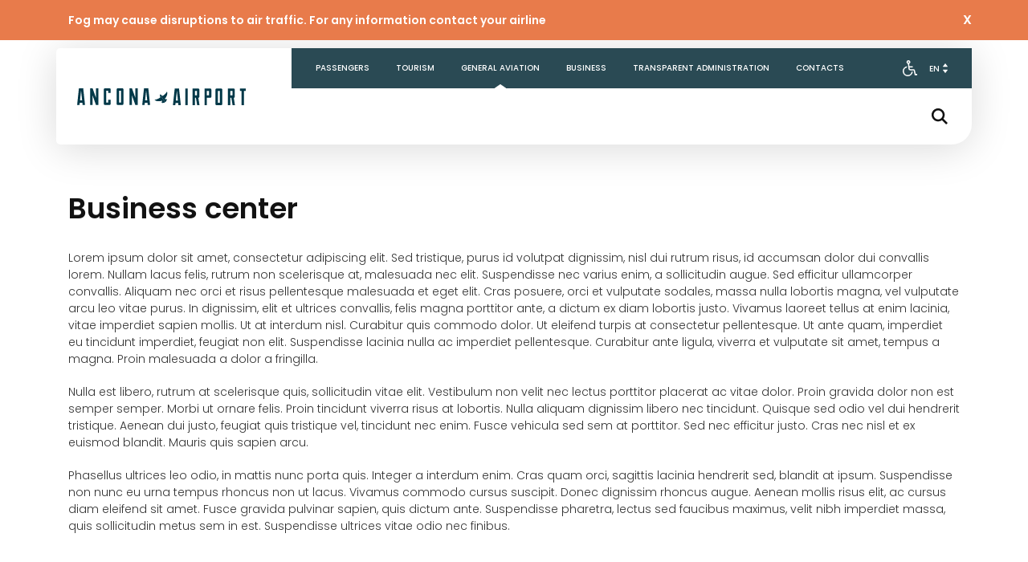

--- FILE ---
content_type: text/css
request_url: https://www.ancona-airport.com/wp-content/themes/falconara/style.css
body_size: 4633
content:
/*
Theme Name: Falconara
Version: 1.0
*/
html,body{overflow-x:hidden !important;}
body{margin:0;padding:0;font-family: 'Poppins', sans-serif;}
.clear{clear:both;}
select:focus{outline:0;}
.w-75{width:85% !important;}
.lh-1 {
    line-height:1;
}
.articolo{margin-bottom:60px;}
.articolo a img{border-radius:6px;border-bottom-right-radius: 50px;width:100%;height:auto;}
.articolo a p{color:#333333;margin:15px 0 15px 0;font-weight:300;font-size:14px;}
.articolo h4 a{color:#2A4A54;font-size:24px;font-weight:600;margin:25px 0 12px 0;}
.articolo__category{display:inline-block;min-width:30%;height:20px;line-height:20px;text-align:center;color:#2A4A54;border-radius:5px;border:1px solid #2A4A54;text-transform:uppercase;font-size:10px;font-weight:600;}
.articolo__category:hover{color:#2A4A54;text-decoration:none;}
.articolo__link{color:#E87B4B;text-transform:uppercase;font-size:12px;font-weight:600;}
.articolo__link:hover{color:#E87B4B;}
.all_news_btn {
    color:#fff;
    background-color:#E87B4B;
    padding:10px 20px;
    border:1px solid #E87B4B;
    transition: all 0.5s ease-in-out;
    display: inline-block;
}
.all_news_btn:hover {
    background-color:#fff;
    color:#E87B4B;
    text-decoration: none;
}
.titolo_home{font-size:40px;font-weight:600;color:#121212;margin:0 0 20px 20px;}

.logo img{width:80%;}

.slide{width:100%;background-position:top center;position:absolute;height:100%;-webkit-filter: unset;
    filter: unset;top:0;left:0;overflow:hidden;text-align:center;display:block;}
.slide__shell{position:relative !important;overflow:hidden;display:inline-block !important;padding:27rem 0 10rem 0;width:100%;background-color:transparent;}
.slideshow_pre{position:relative;}
.slider{position:absolute;bottom:-1px;width:100%;}
#header{width:100%;overflow:hidden;}
#header .container-fluid{top:20px;z-index:1;}
#header .container{
    -webkit-transition: margin-top 500ms linear;
    -ms-transition: margin-top 500ms linear;
    transition: margin-top 500ms linear;
    margin-top:40px;
    border-radius:5px;
    border-bottom-right-radius:25px;
    background-color:#fff;
    -webkit-box-shadow: 0px 5px 50px rgba(0,0,0,0.15);
    -moz-box-shadow: 0px 5px 50px rgba(0,0,0,0.15);
    box-shadow: 0px 5px 50px rgba(0,0,0,0.15);
}
/*.submenu-container {display:none;}*/
.modal-content{border-radius:5px;border-bottom-right-radius:25px;-webkit-box-shadow: 0px 5px 50px rgba(0,0,0,0.15);-moz-box-shadow: 0px 5px 50px rgba(0,0,0,0.15);box-shadow: 0px 5px 50px rgba(0,0,0,0.15);margin-top:200px;}
#modale{background-color:rgba(42,74,84,0.6);}

#first_menu{background-color:#2A4A54;width:100%;height:50px;}
#first_menu ul{line-height:50px;margin:0 15px;padding:0;list-style:none;font-size:10px;color:#fff;font-weight:500;float:left;}
#first_menu ul li:hover, #first_menu ul li.current-menu-item, #first_menu ul li.current-page-ancestor{background:url(images/freccia_su.svg) no-repeat bottom center;}
#first_menu ul li, #second_menu ul li{display:inline-block;}
#first_menu ul li{margin:0 15px;}
#first_menu ul li a, #first_menu ul li a:hover, .covid, .lente, .disabili, .covid:hover, .disabili:hover{color:#fff;text-decoration:none;display:inline-block;text-transform:uppercase;}
#second_menu ul{display:none;margin:0 15px;padding:0;list-style:none;font-size:12px;color:#fff;font-weight:600;float:left;}
#second_menu ul li{line-height:66px;border-bottom:2px solid #fff;border-top:2px solid #fff;}
#second_menu ul li a{text-transform:uppercase;padding:0 15px;color:#121212;text-decoration:none;display:inline-block;}
#second_menu ul li:hover, #second_menu ul li.current-menu-item, #second_menu ul li.current-menu-parent{border-bottom:2px solid #E87B4B;}
#second_menu ul li:hover a, #second_menu ul li.current-menu-item a, #second_menu ul li.current-menu-parent a{color:#E87B4B;}
.covid, .disabili{padding:0;margin-right:15px;line-height:50px;font-size:10px;font-weight:500;float:right;}
.disabili img{height:20px;margin:15px 0;}
.lente{
    margin-right: 30px;
    float: right;
    padding: 0;
    z-index: 9999999;
    position: relative;
    display: flex;
    height: 70px;
}
#search-bar {
    z-index: 9999;
    position: absolute;
    bottom: 0;
    right: 30px;
    width: 0;
    transition: width 1s;
}
#search-bar.open {
    width:60%;
}
#search-bar > div > .form-control {
    border-radius:16px;
    width:0px;
    transition: all .5s ease-in-out;
    float:right;
    border:0px;
}
#search-bar > div > .form-control.expand {
    width:100%;
    border: 1px solid #CCCCCC;
}
#search-bar > div > .form-control:focus {
    border-color: #495057;
    box-shadow: 0 0 0 0.2rem rgb(73 80 87 / 25%);
}
#lingua{font-size:10px;font-weight:500;float:right;height:20px;margin:15px 0;background:none;color:#fff;border:0;margin-right:30px;-moz-appearance:none;-webkit-appearance:none;appearance:none;padding-right:10px;background:url(images/select.svg) no-repeat center right;}
#lingua > option {
    color:#000 !important;
}
#second_menu{width:100%;height:70px;overflow:auto;}
.menu_mobile{height:50px;}
.hamburger img{height:20px;margin:15px 0;}
#menu_mobile_open{display:none;text-transform:uppercase;width:100%;height:100vh;position:absolute;top:0;left:0;padding:25px;background-color:#2A4A54;color:#fff;z-index:100;}
#menu_mobile_open a{display:block;color:#fff;text-decoration:none;}
.close{float:left;}
#menu_mobile_open .menu-footer-container {
    border-top:1px solid #CCCCCC;
    display:flex;
}
#menu_mobile_open #footer{
    line-height:26px;
    font-size:12px;
    font-weight:500;
    list-style:none;
    margin:0;
    text-align:left;
    padding:10px 15px;
}
#menu_mobile_open #footer li{display:block;}
#menu_mobile_open #footer li a{padding:0;}
#menu_mobile_open div:nth-child(5) select{text-transform:uppercase;padding:0 5%;width:100%;font-size:14px;font-weight:600;color:#fff;background:none;border:0;-moz-appearance:none;-webkit-appearance:none;appearance:none;padding-right:10px;background:url(images/select.svg) no-repeat center right;}
#second_menu_mobile div:not(:first-child) ul{display:none;}
#second_menu_mobile ul{margin:0 0 0 -25px;padding:0;list-style:none;font-size:14px;font-weight:600;color:#fff;line-height:50px;}
#second_menu_mobile ul li{border-left:5px solid transparent;padding:0 10%;}
#second_menu_mobile ul li:hover, #second_menu_mobile ul li.current-menu-item, #second_menu_mobile ul li.current-menu-parent{border-color:#fff;}
#menu_mobile_open .logo img{margin:20px 5%;}
.li_freccia{background:url(images/freccia.svg) no-repeat center right;}

.intro{z-index:-1;position:absolute;}
.intro h1{margin-bottom:40px;color:#fff;font-size:36px;font-weight:300;-webkit-text-shadow: 0px 2px rgba(0,0,0,0.1);-moz-text-shadow: 0px 2px rgba(0,0,0,0.1);text-shadow: 0px 2px rgba(0,0,0,0.1);}
.intro h2{margin-top:30px;color:#fff;font-weight:600;font-size:70px;-webkit-text-shadow: 0px 2px rgba(0,0,0,0.1);-moz-text-shadow: 0px 2px rgba(0,0,0,0.1);text-shadow: 0px 2px rgba(0,0,0,0.1);}
.intro h1.reverse {
    font-weight:600;
    font-size:70px;
    -webkit-text-shadow: 0px 2px rgba(0,0,0,0.1);
    -moz-text-shadow: 0px 2px rgba(0,0,0,0.1);
    text-shadow: 0px 2px rgba(0,0,0,0.1);
}
.intro h2.reverse {
    font-size:36px;
    font-weight:300;
    -webkit-text-shadow: 0px 2px rgba(0,0,0,0.1);
    -moz-text-shadow: 0px 2px rgba(0,0,0,0.1);
    text-shadow: 0px 2px rgba(0,0,0,0.1);
}
.h3__slide{margin-bottom:80px;font-size:14px !important;color:#fff;margin-left:20px;margin-top:15px !important;}
.h2__slide{margin-top:20px !important;font-size:40px !important;margin-left:20px;margin-bottom:0 !important;}

#slideshow{width:100%;}

.banner{margin-bottom:60px;}

#cookie{background-color:#E87B4B;height:50px;z-index:3;position:relative;}
#cookie a{line-height:50px;color:#fff;right:0;top:0;font-weight:600;}
#cookie a:hover{text-decoration:none;color:#fff;}
#cookie p{margin:0;color:#FFFFFF;font-size:14px;font-weight:300;line-height:50px;}

#footer_zone{background:#2A4A54 url(images/footer.png) no-repeat top left;min-height:860px;width:100%;height:auto;background-size:100% 600px;}
#footer_zone.footer__interno{background:#2A4A54 url(images/footer_interno.png) no-repeat top left;min-height:420px;width:100%;height:auto;background-size:100% 160px;}
.footer--margin{padding-top:140px;}
.footer--margin2{padding-top:240px;}
.footer--margin p{color:#121212;font-size:14px;font-weight:300;margin:15px 0 0 20px;}
#footer_zone h4{color:#121212;}
#footer{line-height:50px;margin:0;padding:0;list-style:none;font-size:12px;color:#fff;font-weight:600;float:left;}
#footer li{display:inline-block;}
#footer li a, #footer li a:hover{text-transform:uppercase;color:#fff;text-decoration:none;display:inline-block;padding:0 10px;}
#footer li:first-child a{padding-left:0;}
#footer li:last-child a{padding-right:0;}
.aeroporto{float:right;}
.copy{font-size:10px;color:#fff;font-weight:500;text-transform:uppercase;}
.copy a{color:#fff;}

#voli_meteo{margin-top:-130px;background-color:#fff;-webkit-box-shadow: 0px 5px 50px rgba(0,0,0,0.15);-moz-box-shadow: 0px 5px 50px rgba(0,0,0,0.15);box-shadow: 0px 5px 50px rgba(0,0,0,0.15);border-radius:5px;border-bottom-right-radius: 25px;}

#voli h3{float:left;}
.voli__links{float:left;margin-top:7px;margin-left:30px;border-radius:5px;padding:2px;border:1px solid #2A4A54;}
.voli__links a{text-align:center;width:80px;display:inline-block;line-height:30px;background-color:#ffffff;color:#2A4A54;border-radius:5px;font-size:10px;font-weight:500;text-decoration:none;}
.voli__links a:hover,.voli__links a.selected{background-color:#2A4A54;color:#ffffff;text-decoration:none;}
.volo{line-height:65px;border-bottom:1px solid #CCCCCC;font-size:16px;font-weight:300;}
.volo strong{font-weight:600;}
.volo a{color:#E87B4B;float:right;}
.info-state-flight{color:#E87B4B;float:right;}
.volo a:hover{text-decoration:none;}
.voli__extraLinks a{font-weight:600;color:#E87B4B;font-size:12px;text-transform:uppercase;}
.voli__extraLinks a:hover{text-decoration:none;}
.voli__extraLinks{margin:20px 0;}
.volo__ritardo{color:#cc0000;border:1px solid #CC0000;border-radius:5px;padding:0 5px;}
.volo__anticipo{color:#31b533;border:1px solid #31b533;border-radius:5px;padding:0 5px;}
.volo__ok{padding:0 5px;}
.voli__arrivi{display:none;}
.data_interna{font-size:16px !important;font-weight:600 !important;color:#121212 !important;margin-top:20px;}

#meteo{padding:0 20px 20px 0;}
#meteo p{line-height:48px;width:100%;text-align:right;font-size:16px;color:#121212;font-weight:300;margin:0;}
#meteo p img{height:30px;}

#parcheggi{background-color:#fff;-webkit-box-shadow: 0px 5px 50px rgba(0,0,0,0.15);-moz-box-shadow: 0px 5px 50px rgba(0,0,0,0.15);box-shadow: 0px 5px 50px rgba(0,0,0,0.15);border-radius:5px;}
#parcheggi .col-5{font-size:16px;font-weight:600;}
#parcheggi select{margin-bottom:0;}
#parcheggi option{display:none;}
#parcheggi select option{display:block;}
#parcheggi button{margin-top:28px;}
#parcheggi input[type="submit"]:focus, #parcheggi button:focus{outline:0;}
.parcheggi_link{color:#555555;font-size:12px;font-weight:600;line-height:22px;}
.parcheggi_link img{height:22px;margin:0 5px 0 10px;}
.parcheggi_link a{color:#E87B4B;text-transform:uppercase;padding-right:10px;}
.parcheggi_link a:last-child{padding:0;}
.parcheggi_link a:hover{text-decoration:none;}
.testo_parcheggi{font-size:14px;width:66%;color:#121212;margin:0 0 20px 20px;font-weight:300;}

.bread{margin: 20px 20px 40px;color:#121212;font-size:10px;font-weight:500;}
.bread__slide{color:#ffffff;}
.bread a{color:#555555 !important;text-decoration:none;}
.bread__slide a{color:#ffffff !important;}

.page{margin-top:140px;margin-bottom:50px;}
.page__slide{margin-top:40px;}
.page h1, .page h4{font-size:36px;font-weight:600;margin-bottom:30px;color:#121212;}
.page h5{font-size:24px;font-weight:600;margin-bottom:20px;color:#121212;}
.page p{font-size:14px;margin-bottom:20px;font-weight:300;color:#333;}
.page p strong{font-weight:600;}
.page ul li{font-size:14px;font-weight:300;color:#333;}
.page ul{margin-bottom:20px;padding-left:20px;}
.page a{color:#E87B4B;}
.page img{border-radius:5px;}
.page .thumbnail img{width:100%;height:auto;}

form input[type="text"], form input[type="email"], form select{height:46px;line-height:46px;border:1px solid #CCCCCC;border-radius:5px;padding:0 20px;width:100%;margin-bottom:15px;font-size:14px;font-weight:300;color:#333;}
form label{position:relative;top:16px;z-index:2;left:10px;background-color:#fff;padding-left:10px;padding-right:10px;font-weight:600;font-size:10px;color:#121212;}
form textarea{margin-bottom:15px;width:100%;resize:none;border:1px solid #CCCCCC;border-radius:5px;padding:10px 20px;font-size:14px;font-weight:300;color:#333;}
.wpcf7-acceptance span{margin-left:0 !important;}
.wpcf7-acceptance label{position: static;font-size:14px;font-weight:300;color:#333;}
form input::placeholder, form select::placeholder, form textarea::placeholder, form input:-ms-input-placeholder, form select:-ms-input-placeholder, form textarea:-ms-input-placeholder, form input::-ms-input-placeholder, form select::-ms-input-placeholder, form textarea::-ms-input-placeholder{color:#AAAAAA !important;}
form select{-moz-appearance:none;-webkit-appearance:none;appearance:none;padding-right:10px;background:url(images/select_nera.svg) no-repeat 98% 50%;}
form input[type="submit"], form button{height:46px;line-height:46px !important;border:1px solid #E87B4B !important;border-radius:5px !important;background-color:#E87B4B !important;color:#fff !important;text-align:center !important;font-size:12px !important;font-weight:600 !important;width:100%;padding:0 !important;}

.mappa{margin-bottom:40px;}

.punti_gastronomici{overflow:auto;}
.punti_gastronomici img{border-radius:6px;border-bottom-right-radius: 50px;width:100%;height:auto;}
.punti_gastronomici div{margin-bottom:40px;}
.punti_gastronomici a{line-height:30px;text-transform:uppercase;font-size:10px;}
.punti_gastronomici h5{margin-bottom:0;margin-top:10px;}

.slideshow_page{pointer-events:none;margin-bottom:40px;overflow:auto;}
.slideshow_page__img{height:300px;width:400px;padding-right:25px;}
.slideshow_page img{width:100%;border-radius:5px;}
.slideshow_page .slick-dots{width:55%;float:left;list-style:none;margin:-10px 0 0 0;padding:0;}
.slideshow_page .slick-dots li{float:left;height:3px;background-color:#CCCCCC;-webkit-transition: background-color 500ms linear;-ms-transition: background-color 500ms linear;transition: background-color 500ms linear;}
.slideshow_page .slick-dots li.slick-active{background-color:#E87B4B;}
.slideshow_page .slick-dots li button{display:none;}
.slide_left{float:left;display:block;width:50%;border:1px solid #CCCCCC;border-top-left-radius: 5px;border-bottom-left-radius: 5px;background-color:#fff;height:30px;text-align:center;color:#E87B4B;text-decoration:none;line-height:30px;}
.slide_right{float:left;display:block;width:50%;border:1px solid #CCCCCC;border-top-right-radius: 5px;border-bottom-right-radius: 5px;background-color:#fff;height:30px;text-align:center;color:#E87B4B;text-decoration:none;line-height:30px;}
.slide_left:hover, .slide_right:hover{text-decoration:none;}
.slideshow_buttons{width:20%;margin-right:20%;margin-top:-65px;float:right;}

.tariffe{margin-bottom:40px;}
.tariffe-box{background-color:#fff;-webkit-box-shadow: 0px 0px 5px 5px rgba(0,0,0,0.1);-moz-box-shadow: 0px 0px 5px 5px rgba(0,0,0,0.1);box-shadow: 0px 0px 5px 5px rgba(0,0,0,0.1);border-radius:5px;}
.tariffe h5{width:90%;}
.tariffa_1{line-height:20px;height:20px;float:left;width:25%;}
.tariffa_2{border-bottom:1px solid #EEEEEE;line-height:20px;height:20px;float:left;width:50%;}
.tariffa_3{line-height:20px;height:20px;text-align:right;float:left;width:25%;font-weight:600 !important;}
.tariffe .col-md-6:first-child{border-right:1px solid #ccc;border-collapse: collapse;}
.tariffe .col-md-6:nth-child(2){border-left:1px solid #ccc;border-collapse: collapse;}

.res-row > div {
    box-shadow: 0px 5px 50px rgb(0 0 0 / 15%);
    border-radius: 5px;
}
.fs-28px {
    font-size:28px;
}
.capacita{margin-bottom:40px;}

.compagnie{margin-bottom:40px;}
.compagnia{height:80px;background-color:#fff;border-radius:5px;-webkit-box-shadow: 0px 0px 5px 5px rgba(0,0,0,0.1);-moz-box-shadow: 0px 0px 5px 5px rgba(0,0,0,0.1);box-shadow: 0px 0px 5px 5px rgba(0,0,0,0.1);margin-bottom:15px;}
.compagnia div{line-height:80px;font-size:16px;font-weight:600;color:#121212;}
.compagnia img{max-height:30px;}
.compagnia a{font-weight:300;}
.ultimo_aggiornamento{font-size:10px !important;margin-bottom:30px !important;}

.thumbnail{margin-bottom:40px;}

.servizi_aviazione{margin-bottom:40px;}
.servizio_aviazione h5{font-size:20px;margin:10px 0;}
.servizio_aviazione{margin-bottom:0;}
.servizio_aviazione img{border-bottom-right-radius: 50px;}

.destinazioni{margin-bottom:40px;}
.destinazioni th{line-height:30px;font-weight:600;font-size:12px;color:#121212;}
.destinazioni td{font-weight:300;font-size:14px;color:#121212;padding-bottom:4px;line-height:2rem;}
.destinazioni tr td:nth-child(2){font-weight:500;}

.menu_risorse a{display:block;font-size:12px;font-weight:600;text-transform:uppercase;line-height:40px;}
.menu_risorse a:hover, .menu_risorse a.selected{text-decoration:none;color:#121212;}
.testo_risorse div{display:none;}
.testo_risorse .opened{display:block;}
.menu_risorse, .testo_risorse{margin-top:50px;}

.adv{display:none;}
.adv img{width:180px;position:absolute;top:calc(100% - 50%);margin-left:20px;}

@media (min-width: 1000px){
    .punti_gastronomici{width:85%;}
    /*.sub-menu li:first-child{display:none !important;}*/
    .sub-menu{display:none;position:absolute;margin-top:3px !important;}
    .sub-menu li{float:none;display:block !important;margin:0;line-height:32px !important;}
    .sub-menu li a{padding:0 !important;color:#121212 !important;}
    /*.submenu_aperto{min-height:430px !important;height:auto;}*/
	.submenu_aperto{min-height:450px !important;height:auto;}
    .submenu_aperto .adv{display:block;}
}

@media (max-width: 1200px){
    .logo{margin-left:20px;}

    .intro h2{font-size:60px;}

    #meteo .align-self-center{padding:0 20px;}

    .footer--margin{padding-top:110px;}
    .footer--margin2{padding-top:210px;}
    #footer{font-size:10px;}
}
@media (min-width: 1201px) {
    #voli_meteo{
        margin-top:-40px;
    }
}

@media (max-width:767px) {
    .intro h1.reverse {
        font-size:50px;
    }
    .subpage .slide__shell {
        padding: 27rem 0 0;
    }
    .sub-menu li.go_back {
        width: 50px;
        height: 50px;
        position: absolute;
        left: 20px;
        background:url(images/freccia_flip.svg) no-repeat center left;
        z-index:999999;
    }
}
@media (max-width: 992px){
    .container{max-width: 940px;}

    .intro h2{font-size:60px;}
    .h2__slide{font-size:30px !important;}

    #meteo .align-self-center{padding:0 20px;}

    .footer--margin{padding-top:110px;}
    .footer--margin2{padding-top:210px;}
    #footer{font-size:10px;}

    #first_menu ul li a, #second_menu ul li a, #footer li a{padding:0 10px;}
}

@media (max-width: 500px){
    #meteo{margin-top:30px;}

    .titolo_home{font-size:26px;}

    #footer_zone,#footer_zone.footer__interno{min-height:490px;background:#2A4A54 url(images/footer_mobile.png) no-repeat top left;background-size:100% 160px;}
    #footer{float:none;text-align:center;margin-bottom:20px;}
    #footer li{font-size:12px;}
    .footer--margin2 #footer li:not(:first-child){display:none;}
    .footer--margin{display:none;}
    .footer--margin p{font-size:12px;margin:5px 0 5px 20px;}
    .footer--margin2{padding-top:200px;}
    .copy{text-align:center;margin:20px 0;}

    .aeroporto{float:none;text-align:center;display:block;}
    .aeroporto img{margin-bottom:10px;}

    .banner{display:none;}

    .slide{height:160vw !important}

    #voli_meteo{margin:-140px 0 0 0;border-bottom-right-radius: 5px;}

    .intro h2{margin:50px 40px 30px 40px;font-size:48px;}
    .intro h1{margin:0 40px 0 40px;font-size:30px;max-width:60%;}

    .logo{margin:0;}
    .logo img{margin:15px 0;height:20px;}
    .disabili, .disabili:hover{margin:0;padding:0;}
    #header .container{height:50px;border-radius: 0;}
    #header .container-fluid{top:0;padding:0;}

    .bread{display:none;}

    .page{margin-top:90px;margin-bottom:30px;}
    .page h1, .page h4{font-size:28px;}
    .page__slide{margin-top:20px;}
    .w-75{width:100% !important;}

    .destinazioni td{padding:0px 4px 4px 0px;}
    .destinazioni tr td:nth-child(2){font-weight:300;}
    .destinazioni tr td:first-child span{font-weight:500;}

    .tariffe .col-md-6:first-child{border-right:none;border-bottom:1px solid #ccc;}
    .tariffe .col-md-6:nth-child(2){border-left:none;border-top:1px solid #ccc;}

    .slideshow_page__img{padding-right:0;}
    .slideshow_page .slick-dots{width:100%;float:none;margin:0 0 0 0;}
    .slide_left{width:50%;}
    .slide_right{width:50%;}
    .slideshow_buttons{width:50%;margin-right:0;margin-left:25% !important;margin-top:-20px;margin-bottom:40px;float:none;}

    .compagnia{height:120px;margin-bottom:10px;}
    .compagnia div{line-height:60px;font-size:14px;}
    .compagnia .order-4 a{display:none;}
    .compagnia .order-1{line-height:30px;}
    .compagnia .order-2{text-align:right;line-height:30px;}

    #parcheggi{margin-left:0.1rem !important;}
    #parcheggi .col-6{margin-top:-20px;margin-bottom:20px;}
    .parcheggi_link{margin-left:0.1rem !important;}
    .parcheggi_link a{width:50%;display:inline-block;margin-top:10px;}
    .testo_parcheggi{width:90% !important;}

    .menu_risorse, .testo_risorse{margin-top:30px;}
    .menu_risorse{text-align:center;}

    .punti_gastronomici div{margin-bottom:0;}
    .punti_gastronomici div:nth-child(even){margin-bottom:40px;}

    .sub-menu{    
        box-shadow: 0px 10px 50px black;
        display:none;
        width:100%;
        position:absolute;
        left:0;
        background-color:#2A4A54;
        margin:0 !important;
    }
    .sub-menu li{padding:0 10% !important;}
    .sub-menu li a{padding:0 7%;}

    .volo{line-height:20px;font-size:14px;padding:10px 0;}
    .volo .col-12 a{float:none;}
    .voli__links{margin-left:22px;}

    #cookie p{font-size:10px;}
}


--- FILE ---
content_type: image/svg+xml
request_url: https://www.ancona-airport.com/wp-content/themes/falconara/images/logo.svg
body_size: 4660
content:
<svg xmlns="http://www.w3.org/2000/svg" width="270.094" height="27.02" viewBox="0 0 270.094 27.02">
  <g id="Raggruppa_1" data-name="Raggruppa 1" transform="translate(-462.562 -285.243)">
    <path id="Tracciato_1" data-name="Tracciato 1" d="M529.458,354.935c2.649-1.746,3.03-4.911,2.723-4.929s-1.808-.192-2.478-.181a.91.91,0,0,1-.51-.123.326.326,0,0,1-.023-.539c1.172-.886,2.755-3.477,3.453-6.054.623-2.3.35-4.529-.014-5.005a.166.166,0,0,0-.277.019,16.763,16.763,0,0,1-2.527,3.3,22.367,22.367,0,0,1-2.927,2.514l-.019.011c-.92.536-1.249.785-1.724.773-.384-.011-.576.012-.761-.325-.133-.244-.407-.644-.595-.929-.566-.859-1.479-.527-1.72-.7-.355-.252-1.215-.892-1.215-.892" transform="translate(73.989 -47.356)" fill="#003848"/>
    <path id="Tracciato_2" data-name="Tracciato 2" d="M531.906,353.78c-2.649,1.746-5.706.85-5.6.56s.536-1.736.811-2.348a.906.906,0,0,0,.087-.519.327.327,0,0,0-.486-.234c-1.276.73-4.281,1.162-6.924.788-2.364-.334-4.3-1.465-4.6-1.985a.166.166,0,0,1,.126-.248,16.72,16.72,0,0,0,4.031-1.021,22.144,22.144,0,0,0,3.464-1.7l.017-.011c.856-.635,1.214-.84,1.39-1.281.142-.357.238-.523,0-.827-.172-.219-.431-.628-.619-.913-.566-.859.1-1.568.037-1.855-.092-.427-.341-1.468-.341-1.468" transform="translate(71.532 -46.194)" fill="#003848"/>
    <path id="Tracciato_3" data-name="Tracciato 3" d="M466.756,308.244l-.4,3.628h-3.794l2.862-26.629h6.89l2.862,26.629H471.35l-.4-3.628Zm2.1-19.605-1.7,15.811h3.394Z" transform="translate(0)" fill="#003848"/>
    <path id="Tracciato_4" data-name="Tracciato 4" d="M490.134,285.244v26.629H486.34v-.033l-5.326-15.145v15.178H477.22V285.244h3.794l5.326,15.145V285.244Z" transform="translate(6.352 0)" fill="#003848"/>
    <path id="Tracciato_5" data-name="Tracciato 5" d="M499.558,289.005H496.2v19.072h3.363v-4.559h3.794v6.556a1.755,1.755,0,0,1-.516,1.266,1.672,1.672,0,0,1-1.247.533h-7.423a1.7,1.7,0,0,1-1.248-.516,1.743,1.743,0,0,1-.516-1.283V287.007a1.759,1.759,0,0,1,1.764-1.763h7.423a1.759,1.759,0,0,1,1.763,1.763v5.626h-3.794Z" transform="translate(12.93 0)" fill="#003848"/>
    <path id="Tracciato_6" data-name="Tracciato 6" d="M517.128,285.8a1.76,1.76,0,0,1,.516,1.266v23.067a1.759,1.759,0,0,1-1.764,1.763h-7.423a1.759,1.759,0,0,1-1.763-1.763V287.064a1.76,1.76,0,0,1,.516-1.266,1.676,1.676,0,0,1,1.247-.532h7.423a1.677,1.677,0,0,1,1.248.532m-3.245,3.262h-3.4v19.072h3.4Z" transform="translate(19.124 0.01)" fill="#003848"/>
    <path id="Tracciato_7" data-name="Tracciato 7" d="M534.125,285.244v26.629h-3.794v-.033L525,296.694v15.178h-3.794V285.244H525l5.326,15.145V285.244Z" transform="translate(25.415 0)" fill="#003848"/>
    <path id="Tracciato_8" data-name="Tracciato 8" d="M539.511,308.244l-.4,3.628h-3.8l2.862-26.629h6.89l2.862,26.629H544.1l-.4-3.628Zm2.1-19.605-1.7,15.811h3.394Z" transform="translate(31.527)" fill="#003848"/>
    <path id="Tracciato_10" data-name="Tracciato 10" d="M539.843,357.493l-.4,3.629h-3.8l2.862-26.63h6.89l2.862,26.63h-3.827l-.4-3.629Zm2.1-19.605-1.7,15.811h3.394Z" transform="translate(80.405 -48.892)" fill="#003848"/>
    <rect id="Rettangolo_1" data-name="Rettangolo 1" width="3.794" height="26.629" transform="translate(635.893 285.568)" fill="#003848"/>
    <path id="Tracciato_11" data-name="Tracciato 11" d="M564.91,361.145l-1.931-11.784h-1.664v11.784h-3.761V334.516h9.42a1.757,1.757,0,0,1,1.1.6,1.725,1.725,0,0,1,.433,1.165v11.285a1.743,1.743,0,0,1-.249.914,1.807,1.807,0,0,1-.649.649,2.23,2.23,0,0,1-.8.232l1.931,11.784ZM561.315,345.5h3.4v-7.19h-3.4Z" transform="translate(89.897 -48.882)" fill="#003848"/>
    <path id="Tracciato_12" data-name="Tracciato 12" d="M574.737,361.145h-3.794V334.516h9.42a1.757,1.757,0,0,1,1.1.6,1.725,1.725,0,0,1,.433,1.165v11.285a1.742,1.742,0,0,1-.249.914,1.806,1.806,0,0,1-.649.649,2.193,2.193,0,0,1-.765.232h-5.492Zm0-15.643h3.4v-7.19h-3.4Z" transform="translate(95.699 -48.882)" fill="#003848"/>
    <path id="Tracciato_13" data-name="Tracciato 13" d="M593.595,335.049a1.756,1.756,0,0,1,.516,1.264v23.068a1.759,1.759,0,0,1-1.764,1.763h-7.422a1.76,1.76,0,0,1-1.764-1.763V336.313a1.757,1.757,0,0,1,.516-1.264,1.673,1.673,0,0,1,1.248-.533h7.422a1.673,1.673,0,0,1,1.249.533m-3.245,3.262h-3.4v19.072h3.4Z" transform="translate(100.993 -48.882)" fill="#003848"/>
    <path id="Tracciato_14" data-name="Tracciato 14" d="M604.519,361.145l-1.931-11.784h-1.664v11.784h-3.761V334.516h9.42a1.756,1.756,0,0,1,1.1.6,1.725,1.725,0,0,1,.433,1.165v11.285a1.743,1.743,0,0,1-.249.914,1.808,1.808,0,0,1-.649.649,2.229,2.229,0,0,1-.8.232l1.931,11.784ZM600.924,345.5h3.4v-7.19h-3.4Z" transform="translate(107.061 -48.882)" fill="#003848"/>
    <path id="Tracciato_15" data-name="Tracciato 15" d="M617.041,338.288v22.833h-3.794V338.288h-2.8v-3.794h9.387v3.794Z" transform="translate(112.819 -48.891)" fill="#003848"/>
  </g>
</svg>


--- FILE ---
content_type: image/svg+xml
request_url: https://www.ancona-airport.com/wp-content/themes/falconara/images/select.svg
body_size: 528
content:
<svg xmlns="http://www.w3.org/2000/svg" width="6.356" height="12" viewBox="0 0 6.356 12">
  <g id="Raggruppa_145" data-name="Raggruppa 145" transform="translate(-190.762 -25)">
    <path id="Tracciato_88" data-name="Tracciato 88" d="M15.509,4.132h5.96a.2.2,0,0,0,.155-.321L18.644.075a.2.2,0,0,0-.309,0l-2.98,3.736a.2.2,0,0,0,.155.321Z" transform="translate(175.451 25)" fill="#fff"/>
    <path id="Tracciato_89" data-name="Tracciato 89" d="M21.47,53.1h-5.96a.2.2,0,0,0-.155.321l2.98,3.736a.2.2,0,0,0,.309,0l2.98-3.736a.2.2,0,0,0-.155-.321Z" transform="translate(175.451 -20.234)" fill="#fff"/>
  </g>
</svg>


--- FILE ---
content_type: image/svg+xml
request_url: https://www.ancona-airport.com/wp-content/themes/falconara/images/lente.svg
body_size: 236
content:
<svg id="search" xmlns="http://www.w3.org/2000/svg" width="16" height="16" viewBox="0 0 16 16">
  <path id="search-2" data-name="search" d="M11.742,10.33a6.524,6.524,0,1,0-1.414,1.414L14.586,16,16,14.588,11.742,10.33ZM6.5,11A4.5,4.5,0,1,1,11,6.5,4.5,4.5,0,0,1,6.5,11Z" transform="translate(0 -0.002)" fill="#121212"/>
</svg>

--- FILE ---
content_type: image/svg+xml
request_url: https://www.ancona-airport.com/wp-content/themes/falconara/images/carrozzina.svg
body_size: 762
content:
<svg id="Raggruppa_3" data-name="Raggruppa 3" xmlns="http://www.w3.org/2000/svg" width="17.969" height="20" viewBox="0 0 17.969 20">
  <g id="Raggruppa_2" data-name="Raggruppa 2">
    <path id="Tracciato_16" data-name="Tracciato 16" d="M159.363,17.07l-.9-4.306a2.044,2.044,0,0,0-1.978-1.631h-3.806a.746.746,0,0,1-.764-.657l-.166-1.491h3.91V7.422h-4.083l-.324-2.916a2.344,2.344,0,1,0-1.562.087l.673,6.055a2.316,2.316,0,0,0,2.317,2.047h3.806a.481.481,0,0,1,.449.39l1.163,5.548H161.2V17.07ZM150.344,3.125a.781.781,0,1,1,.781-.781A.782.782,0,0,1,150.344,3.125Z" transform="translate(-143.234)" fill="#fff"/>
    <path id="Tracciato_17" data-name="Tracciato 17" d="M32.289,203.325a4.727,4.727,0,0,1-.911-9.365L31.2,192.4a6.289,6.289,0,1,0,7.349,6.742h-1.57A4.733,4.733,0,0,1,32.289,203.325Z" transform="translate(-26 -184.887)" fill="#fff"/>
  </g>
</svg>

--- FILE ---
content_type: image/svg+xml
request_url: https://www.ancona-airport.com/wp-content/themes/falconara/images/aeroporto.svg
body_size: 7659
content:
<svg xmlns="http://www.w3.org/2000/svg" width="167.694" height="73.552" viewBox="0 0 167.694 73.552">
  <g id="Raggruppa_124" data-name="Raggruppa 124" transform="translate(-433.722 557.099)">
    <path id="Tracciato_115" data-name="Tracciato 115" d="M566.252-445.249a12.584,12.584,0,0,1-1.911,2.5,16.874,16.874,0,0,1-2.214,1.9.027.027,0,0,0-.013.007c-.7.4-.945.594-1.3.583-.29-.007-.435.011-.575-.244-.1-.185-.308-.488-.45-.7-.428-.649-1.119-.4-1.3-.525-.269-.193-.919-.675-.919-.675l6.515,9.871c2-1.32,2.291-3.712,2.06-3.726s-1.367-.146-1.874-.135a.711.711,0,0,1-.387-.095.248.248,0,0,1-.018-.409,9.81,9.81,0,0,0,2.611-4.577,6.051,6.051,0,0,0-.011-3.788A.127.127,0,0,0,566.252-445.249Z" transform="translate(-60.442 -54.559)" fill="#fff"/>
    <path id="Tracciato_116" data-name="Tracciato 116" d="M551.961-438.525c.046.219-.456.755-.029,1.4.142.215.339.525.469.69.179.229.106.357,0,.627-.133.335-.4.488-1.051.97a.026.026,0,0,0-.013.007,16.69,16.69,0,0,1-2.62,1.287,12.706,12.706,0,0,1-3.048.769.128.128,0,0,0-.1.19,6.051,6.051,0,0,0,3.476,1.5,9.793,9.793,0,0,0,5.237-.594.247.247,0,0,1,.368.175.7.7,0,0,1-.067.394c-.208.463-.536,1.557-.613,1.776s2.235.9,4.238-.423l-6.507-9.878S551.891-438.846,551.961-438.525Z" transform="translate(-54.581 -57.33)" fill="#fff"/>
    <path id="Tracciato_117" data-name="Tracciato 117" d="M441.529-557.1h-5.211l-2.165,20.136h2.87l.3-2.742H440.5l.3,2.742h2.895Zm-3.9,14.524,1.284-11.957,1.283,11.957Z" transform="translate(-0.21 0)" fill="#fff"/>
    <path id="Tracciato_118" data-name="Tracciato 118" d="M474.957-536.963V-557.1h-2.87v11.454L468.06-557.1h-2.87v20.136h2.87v-11.476l4.027,11.454v.022Z" transform="translate(-15.358 0)" fill="#fff"/>
    <path id="Tracciato_119" data-name="Tracciato 119" d="M505.228-537.364a1.331,1.331,0,0,0,.39-.955v-4.96h-2.869v3.446H500.2v-14.423h2.543v2.743h2.869v-4.256a1.281,1.281,0,0,0-.39-.941,1.28,1.28,0,0,0-.945-.39h-5.614a1.277,1.277,0,0,0-.944.39,1.281,1.281,0,0,0-.39.941v17.449a1.314,1.314,0,0,0,.39.966,1.277,1.277,0,0,0,.944.39h5.614A1.263,1.263,0,0,0,505.228-537.364Z" transform="translate(-31.047 0)" fill="#fff"/>
    <path id="Tracciato_120" data-name="Tracciato 120" d="M535.49-537.3a1.281,1.281,0,0,0,.39-.944v-17.445a1.328,1.328,0,0,0-.39-.955,1.261,1.261,0,0,0-.944-.4h-5.614a1.261,1.261,0,0,0-.944.4,1.328,1.328,0,0,0-.39.955v17.445a1.281,1.281,0,0,0,.39.944,1.277,1.277,0,0,0,.944.39h5.614A1.277,1.277,0,0,0,535.49-537.3Zm-2.454-2.454h-2.568v-14.422h2.568Z" transform="translate(-45.817 -0.024)" fill="#fff"/>
    <path id="Tracciato_121" data-name="Tracciato 121" d="M561.209-548.439l4.028,11.454v.022h2.87V-557.1h-2.87v11.454L561.209-557.1h-2.87v20.136h2.87Z" transform="translate(-60.82 0)" fill="#fff"/>
    <path id="Tracciato_122" data-name="Tracciato 122" d="M591.382-539.7h3.172l.3,2.742h2.9L595.586-557.1h-5.211l-2.165,20.136h2.87Zm1.586-14.827,1.284,11.957h-2.567Z" transform="translate(-75.399 0)" fill="#fff"/>
    <rect id="Rettangolo_70" data-name="Rettangolo 70" width="2.87" height="20.14" transform="translate(433.722 -530.431)" fill="#fff"/>
    <path id="Tracciato_123" data-name="Tracciato 123" d="M458.716-493.5l-4.028-11.454h-2.87v20.14h2.87V-496.3l4.028,11.454v.026h2.869v-20.14h-2.869Z" transform="translate(-8.832 -25.447)" fill="#fff"/>
    <path id="Tracciato_124" data-name="Tracciato 124" d="M481.814-502.089h2.114v17.27h2.87v-17.27h2.114v-2.87h-7.1Z" transform="translate(-23.472 -25.447)" fill="#fff"/>
    <path id="Tracciato_125" data-name="Tracciato 125" d="M507.629-484.869H514.3v-2.869h-3.826v-6.52H514.3v-2.87h-3.826v-5.01H514.3v-2.87h-6.671Z" transform="translate(-36.071 -25.423)" fill="#fff"/>
    <path id="Tracciato_126" data-name="Tracciato 126" d="M538.722-493.681a1.634,1.634,0,0,0,.6-.179,1.381,1.381,0,0,0,.491-.488,1.327,1.327,0,0,0,.188-.693v-8.533a1.309,1.309,0,0,0-.327-.882,1.327,1.327,0,0,0-.83-.453h-7.125v20.14h2.845v-8.912h1.259l1.46,8.912h2.9Zm-1.586-2.921h-2.568v-5.437h2.568Z" transform="translate(-47.83 -25.472)" fill="#fff"/>
    <path id="Tracciato_127" data-name="Tracciato 127" d="M566.9-493.5l-4.027-11.454H560v20.14h2.87V-496.3l4.027,11.454v.026h2.87v-20.14H566.9Z" transform="translate(-61.63 -25.447)" fill="#fff"/>
    <path id="Tracciato_128" data-name="Tracciato 128" d="M591.494-487.565h3.171l.3,2.746h2.9l-2.165-20.14h-5.211l-2.165,20.14h2.87Zm1.585-14.827,1.284,11.957H591.8Z" transform="translate(-75.453 -25.447)" fill="#fff"/>
    <path id="Tracciato_129" data-name="Tracciato 129" d="M614.79-502.089H616.9v17.27h2.87v-17.27h2.113v-2.87h-7.1Z" transform="translate(-88.371 -25.447)" fill="#fff"/>
    <rect id="Rettangolo_71" data-name="Rettangolo 71" width="2.87" height="20.14" transform="translate(539.417 -530.431)" fill="#fff"/>
    <path id="Tracciato_130" data-name="Tracciato 130" d="M668.3-485.159a1.283,1.283,0,0,0,.39-.945v-17.446a1.321,1.321,0,0,0-.39-.959,1.267,1.267,0,0,0-.945-.4h-5.612a1.274,1.274,0,0,0-.945.4,1.335,1.335,0,0,0-.39.959V-486.1a1.3,1.3,0,0,0,.39.945,1.294,1.294,0,0,0,.945.39h5.612A1.286,1.286,0,0,0,668.3-485.159Zm-2.454-2.458h-2.567v-14.422h2.567Z" transform="translate(-110.636 -25.472)" fill="#fff"/>
    <path id="Tracciato_131" data-name="Tracciato 131" d="M695.729-493.5l-4.03-11.454H688.83v20.14H691.7V-496.3l4.03,11.454v.026h2.87v-20.14h-2.87Z" transform="translate(-124.507 -25.447)" fill="#fff"/>
    <path id="Tracciato_132" data-name="Tracciato 132" d="M721.639-504.959l-2.166,20.14h2.869l.3-2.746h3.172l.3,2.746h2.9l-2.166-20.14Zm1.309,14.524,1.284-11.957,1.283,11.957Z" transform="translate(-139.462 -25.447)" fill="#fff"/>
    <path id="Tracciato_133" data-name="Tracciato 133" d="M751.127-487.688v-17.27h-2.87v20.14h6.67v-2.87Z" transform="translate(-153.51 -25.448)" fill="#fff"/>
    <path id="Tracciato_134" data-name="Tracciato 134" d="M591.077-452.819l-2.165,20.14h2.87l.3-2.742h3.172l.3,2.742h2.9l-2.165-20.14Zm1.31,14.528,1.284-11.961,1.284,11.961Z" transform="translate(-75.741 -50.894)" fill="#fff"/>
    <rect id="Rettangolo_72" data-name="Rettangolo 72" width="2.87" height="20.14" transform="translate(528.174 -503.739)" fill="#fff"/>
    <path id="Tracciato_135" data-name="Tracciato 135" d="M642.9-441.716a1.378,1.378,0,0,0,.492-.492,1.333,1.333,0,0,0,.19-.693v-8.533a1.305,1.305,0,0,0-.328-.883,1.329,1.329,0,0,0-.831-.452h-7.126v20.14h2.844v-8.912H639.4l1.458,8.912h2.9l-1.459-8.912A1.717,1.717,0,0,0,642.9-441.716Zm-2.188-2.746h-2.571V-449.9h2.571Z" transform="translate(-98.378 -50.919)" fill="#fff"/>
    <path id="Tracciato_136" data-name="Tracciato 136" d="M670.768-452.768h-7.125v20.14h2.87v-8.912h4.157a1.659,1.659,0,0,0,.576-.176,1.379,1.379,0,0,0,.492-.492,1.337,1.337,0,0,0,.189-.693v-8.533a1.3,1.3,0,0,0-.328-.883A1.326,1.326,0,0,0,670.768-452.768Zm-1.684,8.307h-2.571V-449.9h2.571Z" transform="translate(-112.214 -50.919)" fill="#fff"/>
    <path id="Tracciato_137" data-name="Tracciato 137" d="M696.464-452.768h-5.616a1.269,1.269,0,0,0-.945.4,1.328,1.328,0,0,0-.39.956v17.445a1.291,1.291,0,0,0,.39.945,1.3,1.3,0,0,0,.945.39h5.616a1.282,1.282,0,0,0,.941-.39,1.277,1.277,0,0,0,.39-.945v-17.445a1.313,1.313,0,0,0-.39-.956A1.255,1.255,0,0,0,696.464-452.768Zm-1.513,17.3h-2.567V-449.9h2.567Z" transform="translate(-124.841 -50.919)" fill="#fff"/>
    <path id="Tracciato_138" data-name="Tracciato 138" d="M726.77-441.716a1.346,1.346,0,0,0,.489-.492,1.3,1.3,0,0,0,.189-.693v-8.533a1.305,1.305,0,0,0-.328-.883,1.31,1.31,0,0,0-.828-.452h-7.125v20.14h2.844v-8.912h1.258l1.462,8.912h2.9l-1.462-8.912A1.739,1.739,0,0,0,726.77-441.716Zm-2.191-2.746h-2.567V-449.9h2.567Z" transform="translate(-139.313 -50.919)" fill="#fff"/>
    <path id="Tracciato_139" data-name="Tracciato 139" d="M747.3-449.949h2.115v17.27h2.87v-17.27H754.4v-2.87h-7.1Z" transform="translate(-153.045 -50.895)" fill="#fff"/>
  </g>
</svg>

--- FILE ---
content_type: image/svg+xml
request_url: https://www.ancona-airport.com/wp-content/themes/falconara/images/freccia_su.svg
body_size: 281
content:
<svg xmlns="http://www.w3.org/2000/svg" width="14.001" height="5" viewBox="0 0 14.001 5">
  <path id="Tracciato_146" data-name="Tracciato 146" d="M15.748,5H28.876a.54.54,0,0,0,.393-.136c.073-.083.053-.181-.052-.253L22.653.09a.689.689,0,0,0-.681,0L15.407,4.611c-.1.072-.125.17-.052.253A.54.54,0,0,0,15.748,5Z" transform="translate(-15.312)" fill="#fff"/>
</svg>


--- FILE ---
content_type: application/javascript
request_url: https://www.ancona-airport.com/wp-content/themes/falconara/script.js?ver=6.7.2
body_size: 2981
content:
jQuery.noConflict();
(function($){
    $(document).ready(function(){
        
        // lazy load
        $('.lazy').Lazy();

        if($('#slideshow').length > 0) {
            $('img.slider').css('bottom','-1px');
        } else {
            $('img.slider').css('bottom','6px');
        }

        $("#slideshow").slick({
            slidesToScroll: 1,
            slidesToShow: 1,
            arrows: false,
            speed: 2000,
            autoplaySpeed: 2000,
            dots:false,
            autoplay:true,
            fade: true,
            pauseOnFocus: false,
            pauseOnHover: false
        });

        $(".slideshow_page").slick({
            slidesToScroll: 1,
            slidesToShow: 1,
            arrows: false,
            speed: 2000,
            dots:true,
            pauseOnFocus: false,
            pauseOnHover: false,
            mobileFirst:true,
            autoplaySpeed: 2000,
            autoplay:false,
            responsive: [
                {
                    breakpoint: 500,
                    settings: {
                        slidesToShow: 3,
                    }
                }
            ]
        });
        $(".slide_left").click(function(){
            $(".slideshow_page").slick('slickPrev');
            return false;
        });
        $(".slide_right").click(function(){
            $(".slideshow_page").slick('slickNext');
            return false;
        });

        $(".logo, #header #lingua, .disabili, .covid").hover(function(){
            $("#second_menu ul").hide();
            $(".sub-menu").hide();
            menu_selezionato();
        });

        $("#menu_mobile_open select").change(function(){
            $("#second_menu_mobile ul").hide();
            $("#"+$(this).val().toLowerCase().replace('territory','turismo').replace("aviazione generale","aviazione").replace("general aviation","aviazione").replace("passengers","passeggeri")).toggle();
        });

        menu_selezionato();
        $("#second_menu .menu > li.menu-item").hover(function() {

        if($(this).hasClass('menu-item-has-children')) {
            $('.submenu-container').toggle();
            $(this).find('.sub-menu').toggle();
            $('#header > .container-fluid > .container').addClass('submenu_aperto');
        } else {
            if($('#header > .container-fluid > .container').hasClass('submenu_aperto')) {
                $('#header > .container-fluid > .container').removeClass('submenu_aperto');
            }
        }
        });
        $("#second_menu .menu > li").mouseleave(function(){
            if($('#header > .container-fluid > .container').hasClass('submenu_aperto')) {
                $('#header > .container-fluid > .container').removeClass('submenu_aperto');
            }
        });

        $("#second_menu_mobile div ul li.menu-item-has-children").each(function(){
        var elemento=$(this);
        if(elemento.children(".sub-menu").length > 0){
            elemento.addClass("li_freccia");
            elemento.children("a").click(function(){
                $('.sub-menu').hide();
                $.each(elemento.children('.sub-menu').find('li'), function(index, value) {
                    if(index == 0) {
                        if(elemento.children('.sub-menu').find('.go_back').length <= 0) {
                            $('<li class="go_back" onclick="$(this).closest(\'.sub-menu\').toggle();"></li>').insertBefore($(value));
                        }
                    }
                });
                elemento.children(".sub-menu").show();
            })
        }
        });

        if($('#cookie').is(':hidden')) {
            $("#header .container").css("margin-top","0");
        }

        $("#cookie a.close-bar").click(function(){
            cookieAjax();
            /*setCookie('alert','set',365);
            $('#cookie').hide();
            $("#header .container").css("margin-top","0");*/
        });

        $('#lingua').change(function(){
            var $this = $(this);
            if($('#lingua').hasClass('isMobile')) {
                //console.log($('#lingua').find('option:selected').attr('data-url'));
                var dest_url = $('#lingua').find('option:selected').attr('data-url');
                window.location=dest_url;
            } else {
                window.location=$this.val();
            }
        });

        $(".close,.hamburger").click(function(){
            $("#menu_mobile_open").toggle("slow");
            $("body").toggleClass("overflow-hidden");
        });

        $('.close').click(function(){
            $.each($('.menu').find('.sub-menu'), function(index, value) {
                if($(value).is(':visible')) {
                    $(value).toggle();
                }
            });
        });

        /*$(".tariffa_3").each(function(){
            $(this).html($(this).html().replace("€ ","").replace(",00",""));
        });*/

        /*$(".menu_risorse a").click(function(){
            var cliccato=$(this);
            $(".menu_risorse a").each(function(){
                $(this).removeClass("selected");
            });
            cliccato.addClass("selected");
            $(".testo_risorse div").each(function(){
                $(this).removeClass("opened");
            });
            $("."+cliccato.attr("id")).addClass("opened");
            return false;
        });*/

        $('.menu_risorse > a[data-index]').click(function(){
            $('.menu_risorse > a[data-index]').removeClass('selected');
            $('.testo_risorse > div[data-target]').removeClass('opened');
            var target = $(this).data('index');
            $('[data-index="'+target+'"]').addClass('selected');
            $('[data-target="'+target+'"]').addClass('opened');
            console.log(target);
        });

        // check if exists side menu
        if($('.menu_risorse').find('a').length > 0) {
            var url = window.location.href;
            var splitted = url.split('/?');
            var target = $('[data-hash="'+splitted[1]+'"]').data('index');
            $('a[data-index="'+target+'"]').trigger('click');
        }


        $(".voli__links a").click(function(){
            $(".voli__links a").removeClass("selected");
            $(this).addClass("selected");
            $(".voli__partenze, .voli__arrivi").hide();
            $("."+$(this).attr("data-voli")).show();
            return false;
        });



        // search menu
        $('.lente').click(function(){
            $('#search-bar').toggleClass('open');
            if(!$('#search-bar').find('.form-control').hasClass('expand')) {
                $('#search-bar').find('.form-control').toggleClass('expand');
            } else {
                setTimeout(function(){
                    $('#search-bar').find('.form-control').val('');
                    $('#search-bar').find('.form-control').toggleClass('expand');
                },700);
            }        
        });
        $('#search-bar').find('.form-controol').keyup(function(e) {
            if(e.keyCode == 13) {
                $('#search-bar').submit();
            }
        });

        // search parking
        $('#search-parking').click(function(){
            if($('#alert-msg-box').is(':visible')) {
                $('#alert-msg-box').toggle();
                /*if($('#free-msg').is(':visible')) {
                    $('#free-msg').toggle();
                }
                if($('#not-exists-msg').is(':visible')) {
                    $('#not-exists-msg').toggle();
                }*/
            }
            if($('.results').is(':visible')) {
                $('[data-res-prkng]').toggle();
            }
            // convert dates
            var start_day = moment($('select[name="giorno_entrata"]').val()).format('YYYY-MM-DD');
            var start_time = moment($('select[name="ora_entrata"]').val(), 'hh:mm').format('hh:mm a');
            var moment_start = moment(start_day + " " + start_time, 'YYYY-MM-DD hh:mm a').format();

            var end_day = moment($('select[name="giorno_uscita"]').val()).format('YYYY-MM-DD');
            var end_time = moment($('select[name="ora_uscita"]').val(), 'hh:mm').format('hh:mm a');
            var moment_end = moment(end_day + " " + end_time, 'YYYY-MM-DD hh:mm a').format();

            // diff days
            var diff_days = moment(moment_end).diff(moment(moment_start), 'days');
            // diff hours
            var diff_hours = moment(moment_end).diff(moment(moment_start), 'hours');

            console.log(diff_days);
            console.log(diff_hours);
            // check correct inputs
            if(isNaN(diff_hours) || isNaN(diff_days)) {
                $('#alert-msg-box').show();
                $('#not-exists-msg').show();
                $('[data-res-prkng]').hide();
                return false;
            }
            
            // call post ajax
            parkingDataAjax(diff_hours, diff_days);
        });

        $('a[data-modal]').click(function(){
            var ref_iframe = $(this).data('modal');
            $('#'+ref_iframe).toggle();
        });

        $('#map-modal').on('hide.bs.modal', function(){
            $(this).find('iframe').hide();
        }); 
    });

    $(document).mouseup(function(e) 
    {
        var container = $('#search-bar');

        // if the target of the click isn't the container nor a descendant of the container
        if(container.hasClass('open') && !container.is(e.target) && container.has(e.target).length === 0) 
        {
            $('.lente').trigger('click');
        }
    });

    function cookieAjax() {
        $.ajax({
            method : "post",
            dataType:'json',
            url : myAjax.ajaxurl,
            data: {
                action: 'manage_cookie'
            },
            success: function(res) {
                console.log(res);
                if(res.status) {
                    $('#cookie').hide();
                    $("#header .container").css("margin-top","0");
                }
            },
            error: function(err) {
                console.log(err);
            }
        });
    }

    function parkingDataAjax(diff_hours, diff_days){
        $.ajax({
            method : "post",
            dataType:'json',
            url : myAjax.ajaxurl,
            data: {
                action: 'manage_parking_data',
                diff_hours: diff_hours,
                diff_days: diff_days
            },
            success: function(res) {
                console.log(res);
                if(res.status) {
                    if(res.data.raso == "" && res.data.multipiano == "") {
                        $('#alert-msg-box').show();
                        $('#not-exists-msg').show();
                        $('[data-res-prkng]').hide();
                    } else {
                        if(res.data.raso != "") {
                            $('.price_breve').closest('[data-res-prkng]').show();
                            $('.price_breve').html('&euro; '+res.data.raso.prezzo+',00');
                        } else {
                            $('.price_breve').closest('[data-res-prkng]').hide();
                        }
                        if(res.data.multipiano != "") {
                            $('.price_lunga').closest('[data-res-prkng]').show();
                            $('.price_lunga').html('&euro; '+res.data.multipiano.prezzo+',00');
                        } else {
                            $('.price_lunga').closest('[data-res-prkng]').hide();
                        }
                        //$('.results').show();
                    }
                }
            },
            error: function(err) {
                console.log(err);
            }
        });
    }

    function menu_selezionato(){
        if(!$("body").hasClass("subpage")){
            // DESKTOP
            $("#"+$("body").attr("class").replace(" customize-support","").replace('territory','turismo').replace("aviazione_generale","aviazione").replace("general_aviation","aviazione").replace("passengers","passeggeri").replace("assistenza_clienti","passeggeri").replace("customer_service","passeggeri").replace("transparent_administration","amministrazione_trasparente")).toggle();
            // MOBILE
            $(".menu-menu-container select").val($(".menu-menu-container select .current-menu-item").val()).change();
        }else{
            // DESKTOP
            $("#second_menu ul li.current-menu-item,#second_menu ul li.current-menu-parent").parent(".menu").toggle();
            // MOBILE
            $(".menu-menu-container select").val($(".menu-menu-container select .current-page-ancestor").val()).change();
            $("#second_menu_mobile ul li.current-menu-parent .sub-menu").toggle();
        }
    }
})(jQuery);



/*function setCookie(cname, cvalue, exdays) {
  var d = new Date();
  d.setTime(d.getTime() + (exdays * 24 * 60 * 60 * 1000));
  var expires = "expires="+d.toUTCString();
  document.cookie = cname + "=" + cvalue + ";" + expires + ";path=/";
}

function getCookie(cname) {
  var name = cname + "=";
  var ca = document.cookie.split(';');
  for(var i = 0; i < ca.length; i++) {
    var c = ca[i];
    while (c.charAt(0) == ' ') {
      c = c.substring(1);
    }
    if (c.indexOf(name) == 0) {
      return c.substring(name.length, c.length);
    }
  }
  return "";
}*/